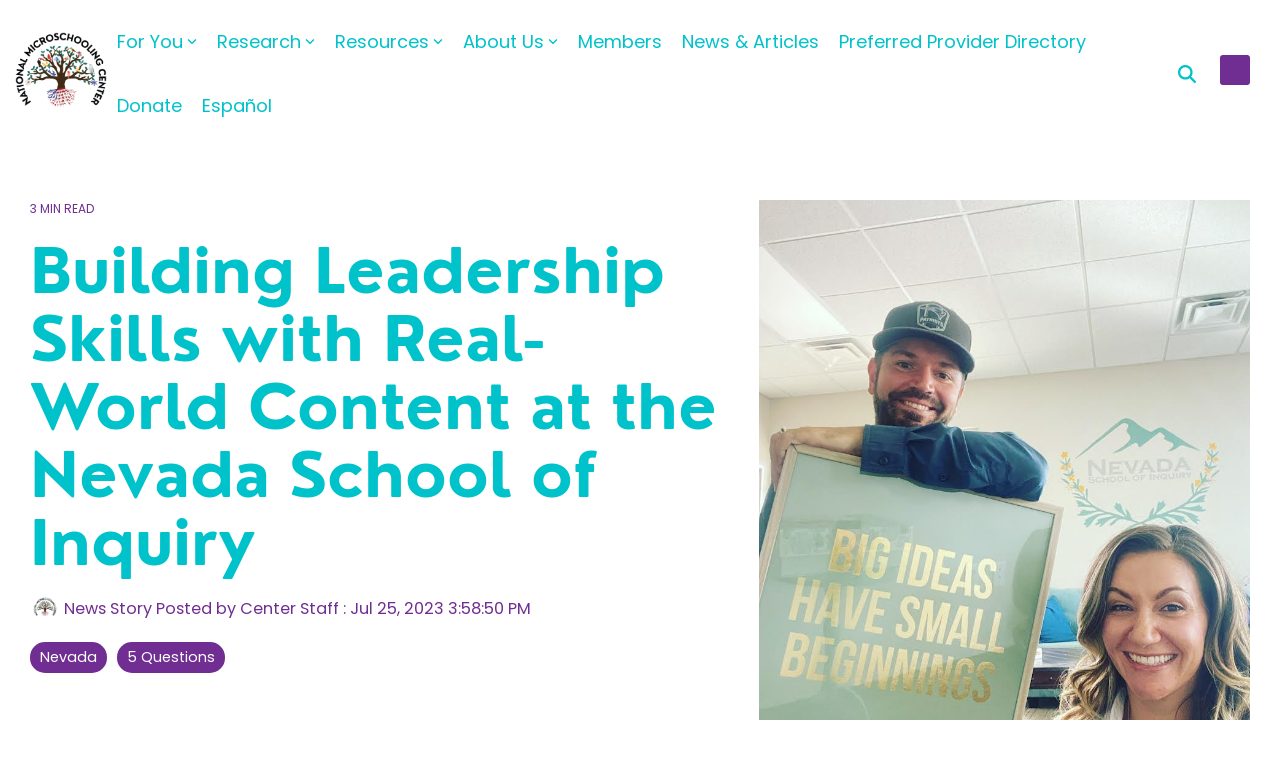

--- FILE ---
content_type: application/javascript
request_url: https://microschoolingcenter.org/hubfs/hub_generated/template_assets/1/161251949664/1767300738196/template_child.min.js
body_size: -462
content:

//# sourceURL=https://22424203.fs1.hubspotusercontent-na1.net/hubfs/22424203/hub_generated/template_assets/1/161251949664/1767300738196/template_child.js